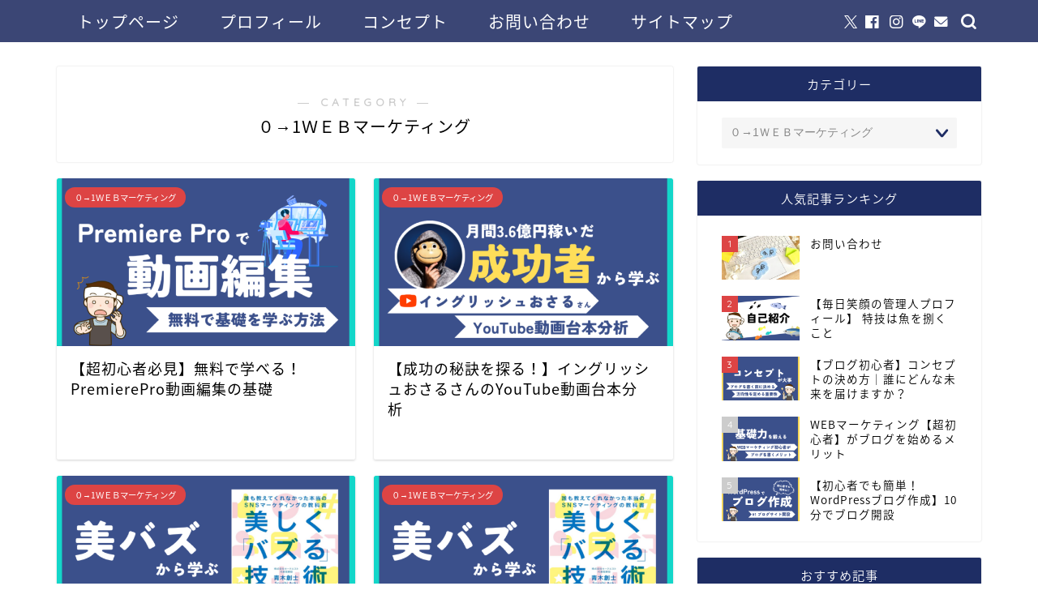

--- FILE ---
content_type: text/html; charset=utf-8
request_url: https://www.google.com/recaptcha/api2/aframe
body_size: 267
content:
<!DOCTYPE HTML><html><head><meta http-equiv="content-type" content="text/html; charset=UTF-8"></head><body><script nonce="aRWROuIRcKeHhnPhUEeQdQ">/** Anti-fraud and anti-abuse applications only. See google.com/recaptcha */ try{var clients={'sodar':'https://pagead2.googlesyndication.com/pagead/sodar?'};window.addEventListener("message",function(a){try{if(a.source===window.parent){var b=JSON.parse(a.data);var c=clients[b['id']];if(c){var d=document.createElement('img');d.src=c+b['params']+'&rc='+(localStorage.getItem("rc::a")?sessionStorage.getItem("rc::b"):"");window.document.body.appendChild(d);sessionStorage.setItem("rc::e",parseInt(sessionStorage.getItem("rc::e")||0)+1);localStorage.setItem("rc::h",'1768668292841');}}}catch(b){}});window.parent.postMessage("_grecaptcha_ready", "*");}catch(b){}</script></body></html>